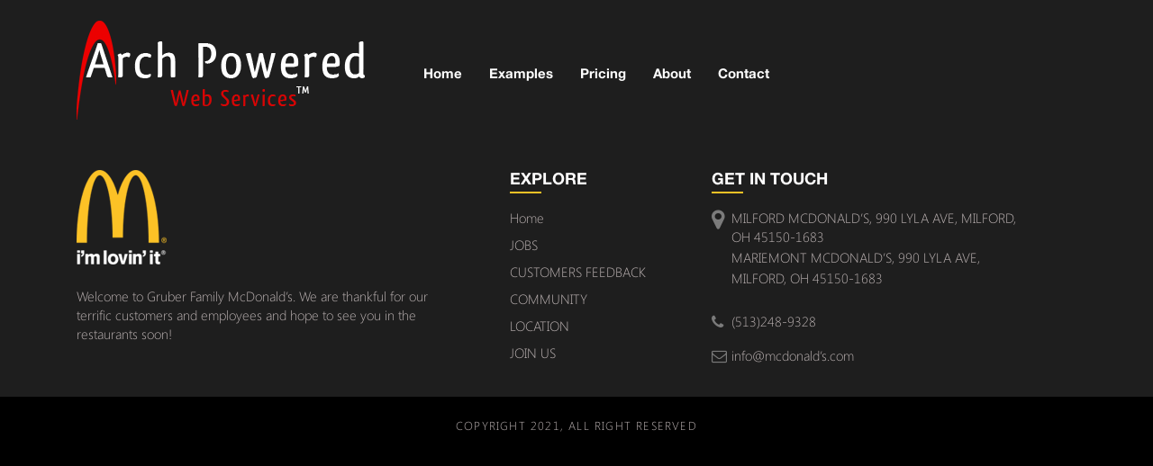

--- FILE ---
content_type: text/css; charset=UTF-8
request_url: https://www.archpowered.com/wp-content/themes/mcdonalds/style-child.css?ver=6.4.7
body_size: 1990
content:
.header-top-padding .navbar-default .navbar-nav>li>a:hover
{
	color:#fcc226;
	transition:0.2s ease-in-out;
	text-decoration:none;
}
.glyphicon-search:hover 
{
	color:#fcc226;
	transition:0.2s ease-in-out;
	text-decoration:none;
}
#footer 
{
	background-color:#1e1e1e;
	height:auto;
}
#footer .container
{
	padding-top:10px;
}
.footer-row
{
	margin-bottom:25px;
	margin-left:0px;
}
#footer p
{
	font-family:'SegoeUI-Light';
	font-size:15px;
	color:#bcb3b3;
}
#footer .nav  a
{
   font-family: 'SegoeUI-Light';
   color:#bcb3b3;
   font-size:15px;
   padding: 0 0 10px 0;
}
#footer .nav  li
{
   /*padding:0px 0px 5px 0px;*/
}
.current_page_item a
{
	color:#fcc226 !important;
}
.opened
{
	overflow:hidden;
}
.collapsing {
    -webkit-transition: none !important;
    transition: none !important;
}
#footer .nav  a:hover
{
   text-decoration:none;
   background-color:transparent;
}
#footer h3
{
	font-family:'HelveticaNeue-Bold';
	font-size:18px;
	color:#fffefe;
	margin-bottom:5px;
}
#footer ul
{
	-webkit-padding-start: 0px ;
	list-style:none;
}
#footer .navbar-nav>li
{
	float:none;
}
.footer-logo
{
	margin-top:20px;
}
.logo-text
{
	margin-top:25px;
}
.logo-text p
{
	width:89%;
}
.footer-social
{
	margin-top:25px;
}
.footer-social .fa
{
	background-color: #bcb3b3;
    padding: 7px 8px;
    border-radius: 50%;
	margin-left:8px;
	width:28px;
}
.fa-facebook
{
	margin-left: 0px !important;
    padding-left: 10px !important;
}
.h3border
{
	border: 1px solid #fcc226;
    width: 35px;
    margin-bottom: 17px;
}
.fa-map-marker 
{
	font-size: 25px;
    color: #7b7b7b;
}
.fa-phone ,.fa-envelope-o
{
	font-size: 17px;
    color: #7b7b7b;
	margin-top:2px;
}
.location-text p
{
	margin-bottom:2px;
}
.location-text
{
	margin-bottom:25px;
}
.phone-row
{
	margin-bottom:7px;
}
.phone-row p a,.mail-row p a
{
	color:#bcb3b3;
}
.footer-social a
{
	color:#1e1e1e;
}
#footer a:hover
{
	color:#fcc226;
	transition:0.2s ease-in-out;
	text-decoration:none;
}
.footer-social a:hover .fa
{
	background-color:#fcc226;
	color:#F9F8F8;
	transition:0.2s ease-in-out;
}
#subfooter
{
	background-color:#000;
    text-align:center;
	min-height:90px;
	font-size:15px !important;
}
#subfooter .container
{
	padding-top:23px;
}
#subfooter p
{
     font-size:13px;
	 font-family:'SegoeUI-Light';
	 color:#bcb3b3;
     margin-bottom:2px;
}
#subfooter p a
{
     font-size:15px;
	 font-family:'SegoeUI-Light';
	 color:#bcb3b3;
}
#subfooter p a:hover
{
	 color:#fcc226;
}
#header_container .col-md-4,.col-md-8,.col-sm-3,.col-sm-9
{
	padding:0px;
}
figure 
{
	-webkit-margin-start: 0px;
    -webkit-margin-end: 0px;
}
.subfooter-divider
{
	padding-left:15px;
	padding-right:15px;
}
.copyright
{
	    letter-spacing: 1.2px;
    
}
.navbar-toggle {
  border: none;
  background: transparent !important;
}
.navbar-toggle:hover {
  background: transparent !important;
}
.navbar-toggle .icon-bar {
  width: 22px;
  transition: all 0.2s;
}
.navbar-toggle .top-bar {
  transform: rotate(45deg);
  transform-origin: 10% 10%;
}
.navbar-toggle .middle-bar {
  opacity: 0;
}
.navbar-toggle .bottom-bar {
  transform: rotate(-45deg);
  transform-origin: 10% 90%;
}
.navbar-toggle.collapsed .top-bar {
  transform: rotate(0);
}
.navbar-toggle.collapsed .middle-bar {
  opacity: 1;
}
.navbar-toggle.collapsed .bottom-bar {
  transform: rotate(0);
}
@media(min-width:1366px)
{
}
@media(min-width:1200px) and (max-width:1366px)
{
	.logo-img img
	{
		margin-left:15px;
	}
	
}
@media(min-width:1200px)
{
	.footer-last-column
	{
		padding-left:4%;
	}
	.location-text p
	{
		width:80%;
	}
	.footer-last-column .col-md-11
	{
		padding:0px;
	}
}
@media (min-width:768px) and (max-width:991px)
{
	.nav>li>a {
    padding: 10px 10px;
}
.btn {
    padding-left: 10px !important;
}

}
@media(max-width:767px)
{
	#footer
	{
		text-align:center;
	}
	.h3border
	{
		margin-left:auto;
		margin-right:auto;
	}
	.location-text {
    margin-bottom: 10px;
    }
	header#masthead
	{
		background-color:#1e1e1e;
	}
	#masthead img
	{
		height: 53px;
    margin-top: 7px;
	}
	#myNavbar
	{
		position: fixed;
		left: 0;
		top: 0;
		width: 100%;
		height: 100%;
		z-index: 9999;
		background-color:black;
		margin:0px;
		transition:0.5s ease-in-out !important;
	}
	.navbar-default .navbar-toggle {
    border-color: #ddd;
    position: fixed;
    z-index: 999999;
    top: 10px;
    right: 10px;
    padding: 10px;
}
	.menu-top_menu-container
	{
		text-align:center;
		margin-top:35%;
	}
	.header-search-form-btn
	{
		margin-left:auto;
		margin-right:auto;
		display:block;
	}
	.footer-row {
    margin-bottom: 25px;
    margin-left: 0px;
    margin-right: 0px;
}
.loader-logo {

    top: 45% !important;
}
.york-address
{
	text-align:center !important
}
}
@media(max-width:400px)
{
	.navbar-default .navbar-toggle {
    border-color: transparent;
}
h2
{
	font-size:19px !important
}
.vc_btn3-container.apply-btn-1 button, .vc_btn3-container.apply-btn-1 a, .vc_btn3-container.apply-btn-2 button, .vc_btn3-container.apply-btn-2 a {
    width: 190px !important;
    text-align: center;
}
.vc_btn3-container.apply-btn-2 button, .vc_btn3-container.apply-btn-2 a {
    font-size: 17px !important;
}
.sbmit {
    text-transform: uppercase;
    font-size: 16px !important;
	    margin-left: auto;
    margin-right: auto;
    display: block;
}
.apply-btn-2 a
{
	padding:15px !important;
	font-size:16px !important
}
.apply-btn-3 a
{
	padding:15px !important;
	font-size:16px !important
}
}

#loader-wrapper {
    position: fixed;
    top: 0;
    left: 0;
    width: 100%;
    height: 100%;
    z-index: 99999;
}
#loader {
    display: block;
    position: relative;
	top: 32%;
    left: 0;
    right: 0;
    margin: 0 auto;
    width: 250px;
    height: 250px;
    border-radius: 50%;
    border: 3px solid transparent;
    border-top-color: #3498db;

    -webkit-animation: spin 2s linear infinite; /* Chrome, Opera 15+, Safari 5+ */
    animation: spin 2s linear infinite; /* Chrome, Firefox 16+, IE 10+, Opera */
    z-index: 1001;
}

    #loader:before {
        content: "";
        position: absolute;
        top: 5px;
        left: 5px;
        right: 5px;
        bottom: 5px;
        border-radius: 50%;
        border: 3px solid transparent;
        border-top-color: #e74c3c;

        -webkit-animation: spin 3s linear infinite; /* Chrome, Opera 15+, Safari 5+ */
        animation: spin 3s linear infinite; /* Chrome, Firefox 16+, IE 10+, Opera */
    }

    #loader:after {
        content: "";
        position: absolute;
        top: 15px;
        left: 15px;
        right: 15px;
        bottom: 15px;
        border-radius: 50%;
        border: 3px solid transparent;
        border-top-color: #f9c922;

        -webkit-animation: spin 1.5s linear infinite; /* Chrome, Opera 15+, Safari 5+ */
          animation: spin 1.5s linear infinite; /* Chrome, Firefox 16+, IE 10+, Opera */
    }

    @-webkit-keyframes spin {
        0%   { 
            -webkit-transform: rotate(0deg);  /* Chrome, Opera 15+, Safari 3.1+ */
            -ms-transform: rotate(0deg);  /* IE 9 */
            transform: rotate(0deg);  /* Firefox 16+, IE 10+, Opera */
        }
        100% {
            -webkit-transform: rotate(360deg);  /* Chrome, Opera 15+, Safari 3.1+ */
            -ms-transform: rotate(360deg);  /* IE 9 */
            transform: rotate(360deg);  /* Firefox 16+, IE 10+, Opera */
        }
    }
    @keyframes spin {
        0%   { 
            -webkit-transform: rotate(0deg);  /* Chrome, Opera 15+, Safari 3.1+ */
            -ms-transform: rotate(0deg);  /* IE 9 */
            transform: rotate(0deg);  /* Firefox 16+, IE 10+, Opera */
        }
        100% {
            -webkit-transform: rotate(360deg);  /* Chrome, Opera 15+, Safari 3.1+ */
            -ms-transform: rotate(360deg);  /* IE 9 */
            transform: rotate(360deg);  /* Firefox 16+, IE 10+, Opera */
        }
    }

    #loader-wrapper .loader-section {
        position: fixed;
        top: 0;
        width: 100%;
        height: 100%;
        background: #222;
        z-index: 1000;
    }

    
    .loaded #loader {
        opacity: 0;

        -webkit-transition: all 0.3s ease-out;  /* Android 2.1+, Chrome 1-25, iOS 3.2-6.1, Safari 3.2-6  */
                transition: all 0.3s ease-out;  /* Chrome 26, Firefox 16+, iOS 7+, IE 10+, Opera, Safari 6.1+  */

    }
    .loaded #loader-wrapper {
        visibility: hidden;

        -webkit-transform: translateY(-100%);  /* Chrome, Opera 15+, Safari 3.1+ */
            -ms-transform: translateY(-100%);  /* IE 9 */
                transform: translateY(-100%);  /* Firefox 16+, IE 10+, Opera */
    
        -webkit-transition: all 0.3s 1s ease-out;  /* Android 2.1+, Chrome 1-25, iOS 3.2-6.1, Safari 3.2-6  */
                transition: all 0.3s 1s ease-out;  /* Chrome 26, Firefox 16+, iOS 7+, IE 10+, Opera, Safari 6.1+  */
    }


.loader-logo
{
    position: absolute;
    z-index: 9999;
    top: 43%;
    left: 0;
    right: 0;
    margin: 0 auto;
}
.community-big-img img
{
	height:600px !important;
}
.community-small-img img
{
	height:600px !important;
}
.community-img .vc_column_container>.vc_column-inner
{
	padding-left:7px !important;
	padding-right:7px !important;
	padding-top:0px !important;
	margin-bottom:-20px !important;
}
.post-password-form input[type=password] {
    font-family: "SegoeUI-Light";
	display: block;
    width: 100%;
    padding: .5rem .75rem;
    background-image: none;
    -webkit-background-clip: padding-box;
    background-clip: padding-box;
    border: 1px solid rgba(0,0,0,.15);
    border-radius: .25rem;
    -webkit-transition: border-color ease-in-out .15s,-webkit-box-shadow ease-in-out .15s;
    transition: border-color ease-in-out .15s,-webkit-box-shadow ease-in-out .15s;
    -o-transition: border-color ease-in-out .15s,box-shadow ease-in-out .15s;
    transition: border-color ease-in-out .15s,box-shadow ease-in-out .15s;
    transition: border-color ease-in-out .15s,box-shadow ease-in-out .15s,-webkit-box-shadow ease-in-out .15s;
}



.post-password-form input[type=submit] {
        text-transform: uppercase;
    font-size: 16px;
    font-family: 'SegoeUI-Regular';
    background-color: #df0a15;
    color: #fff;
    padding: 8px 19px;
    border-radius: 5px;
    border: none;
}
.post-p p
{
	font-family: 'SegoeUI-Regular';
}
.navbar .container-fluid
{
	padding:0px;
}
.inquiry-text
{
	margin-top:20px;
	margin-bottom:20px;
}
.inquiry-text p
{
	font-family: 'SegoeUI-Regular';
	margin-top:10px;
	margin-bottom:10px;
}
.inquiry-text ul li
{
	font-family: 'SegoeUI-Regular';
    font-size:18px;
}


/********************** Saiba ********************/
.saiba-community-big-img img
{
	width:100% !important
}
/********************** York ********************/
.york-apply-form span.wpcf7-list-item {
    display: block;
    margin: 0px;
}

.york-apply-form sup {
    top: -.2em;
    margin-left: 2px;
    color: red;
}
.tbl
{
	font-family: "SegoeUI-Regular";
}
.tbl-input
{
	width:100%  !important;
	text-align:center;
	
}
tr.from-tr td {
    padding-left: 5px;
    padding-right: 5px;
}
tr.to-tr td {
    padding-left: 5px;
    padding-right: 5px;
}
.parent-tr
{
	text-align:center;
}
@media(min-width:768px)
{
	.york-apply-form
	{
		margin-left:10%;
	}
	.apply-section .apply-img-border img
	{
	
	  height:310px
	}
	.york-apply-form input[type=text], input[type=tel], input[type=email], nput[type=number]
	{
		width:70%;
	}
	.york-apply-form #phone
	{
		width:70%;
	}
	#location
	{
		width:70%;
	}
}

--- FILE ---
content_type: text/css; charset=UTF-8
request_url: https://www.archpowered.com/wp-content/themes/mcdonalds/style-parent.css?ver=6.4.7
body_size: 714
content:
@font-face {
  font-family: "Oswald-Light";
  src: url("assets/fonts/oswaldlight.eot"); /* IE9 Compat Modes */
  src: url("assets/fonts/oswaldlight.eot?#iefix") format("embedded-opentype"), /* IE6-IE8 */
    url("assets/fonts/oswaldlight.otf") format("opentype"), /* Open Type Font */
    url("assets/fonts/oswaldlight.svg") format("svg"), /* Legacy iOS */
    url("assets/fonts/oswaldlight.ttf") format("truetype"), /* Safari, Android, iOS */
    url("assets/fonts/oswaldlight.woff") format("woff"), /* Modern Browsers */
    url("assets/fonts/oswaldlight.woff2") format("woff2"); /* Modern Browsers */
  font-weight: normal;
  font-style: normal;
}
@font-face {
 font-family: "OratorStd";
 src: url("assets/fonts/OratorStdMedium.eot"); /* IE9 Compat Modes */
 src: url("assets/fonts/OratorStdMedium.eot?#iefix") format("embedded-opentype"), /* IE6-IE8 */
   url("assets/fonts/OratorStdMedium.otf") format("opentype"), /* Open Type Font */
   url("assets/fonts/OratorStdMedium.svg") format("svg"), /* Legacy iOS */
   url("assets/fonts/OratorStdMedium.ttf") format("truetype"), /* Safari, Android, iOS */
   url("assets/fonts/OratorStdMedium.woff") format("woff"), /* Modern Browsers */
   url("assets/fonts/OratorStdMedium.woff2") format("woff2"); /* Modern Browsers */
 font-weight: normal;
 font-style: normal;
}
@font-face {
  font-family: "QlassikMedium";
  src: url("assets/fonts/QlassikTB.eot"); /* IE9 Compat Modes */
  src: url("assets/fonts/QlassikTB.eot?#iefix") format("embedded-opentype"), /* IE6-IE8 */
    url("assets/fonts/QlassikTB.otf") format("opentype"), /* Open Type Font */
    url("assets/fonts/QlassikTB.svg") format("svg"), /* Legacy iOS */
    url("assets/fonts/QlassikTB.ttf") format("truetype"), /* Safari, Android, iOS */
    url("assets/fonts/QlassikTB.woff") format("woff"), /* Modern Browsers */
    url("assets/fonts/QlassikTB.woff2") format("woff2"); /* Modern Browsers */
  font-weight: normal;
  font-style: normal;
}
@font-face {
  font-family: "MyriadPro-Regular";
  src: url("assets/fonts/MyriadProRegular.eot"); /* IE9 Compat Modes */
  src: url("assets/fonts/MyriadProRegular.eot?#iefix") format("embedded-opentype"), /* IE6-IE8 */
    url("assets/fonts/MyriadProRegular.otf") format("opentype"), /* Open Type Font */
    url("assets/fonts/MyriadProRegular.svg") format("svg"), /* Legacy iOS */
    url("assets/fonts/MyriadProRegular.ttf") format("truetype"), /* Safari, Android, iOS */
    url("assets/fonts/MyriadProRegular.woff") format("woff"), /* Modern Browsers */
    url("assets/fonts/MyriadProRegular.woff2") format("woff2"); /* Modern Browsers */
  font-weight: normal;
  font-style: normal;
}
#parent-page p
{
	 font-family: 'Oswald-Light';
}
#parent-page h1
{
	font-family: 'Oswald-Light';
	font-size:48px;
}
#parent-page h2
{
	
}
#parent-page h3
{
	
}
#parent-page h4
{
	
}#parent-page h5
{
	
}
#header_container-parent
{
	
}
.header-top-padding-parent
{
	padding-top: 0.5%;
}
.header-top-padding-parent .navbar-default {
    background-color: transparent;
    border-color: transparent;
}
.header-top-padding-parent .navbar-default .navbar-nav>li>a
{
	font-family: 'OratorStd';
	font-size:19px;
	text-transform:uppercase;
	color: #f3f3f3 !important;
}
.logo-img-parent
{
	
}
.logo-img-parent img
{
	display:inline-block;
	position: relative;
    top: 6px;	
}
#myNavbar-parent .current_page_item .upper-active
{
	opacity:1;
	transition: 0.3s ease-in-out;
}
.header-top-padding-parent .navbar-default .navbar-nav li:hover .upper-active
{
	opacity:1;
	transition: 0.3s ease-in-out;
}
.upper-active
{
	position: relative;
    transition: 0.3s ease-in-out;
    opacity:0;
}
.lower-active
{
	position: absolute;
    border-bottom: 2px solid red;
    width: 30px;
    left: 50%;
	transform: translate(-50%, -50%);
}
.a-right
{
	position: absolute;
    left: -3%;
    width: 2%;
    top: 35%;
}
.a-left
{
	position: absolute;
    right: -3%;
    width: 2%;
    top: 35%;
}
.fixed
{
	    position: fixed !important;
    top: 0px;
    z-index: 999999;
    background-color: rgba(0,0,0,0.769) !important;
    webkit-transition: all 0.5s ease;
    -moz-transition: all 0.5s ease;
    -o-transition: all 0.5s ease;
    transition: all 0.5s ease;
}
#wpcf7-f136-o3 div.wpcf7-validation-errors,#wpcf7-f136-o3 div.wpcf7-mail-sent-ok
{
	border: 1px solid red !important;
    text-align: center;
}
.menu-top-padding-parent
{
	
}
.header-menu-parent
{
	
}
#myNavbar-parent
{
	
}
.navbar-default #myNavbar-parent.navbar-collapse, .navbar-default #myNavbar-parent.navbar-form
{
	border-color: transparent;
}

.header-menu-parent .navbar {
    padding-top: 4%;
}
#myNavbar-parent .current_page_item a {
    color: #f3f3f3 !important;
}
@media (min-width: 768px)
{
.home header.parent-masthead , header.parent-masthead {
    position: absolute;
    z-index: 1;
    width: 100%;
    background-color: rgba(0,0,0,0.769) !important;
    padding-bottom: 0% !important;
	    webkit-transition: all 0.5s ease;
    -moz-transition: all 0.5s ease;
    -o-transition: all 0.5s ease;
    transition: all 0.5s ease;
}
.header-top-padding-parent .navbar-default .navbar-nav>li>a
{
	font-size: 1.3vw;
}
.header-top-padding-parent .navbar-default .navbar-nav>li
{
	padding-left: 1vw;
}
}
@media (max-width: 768px)
{
.home header.parent-masthead {
    position: absolute !important;
    z-index: 1;
    width: 100%;
    background-color: rgba(0,0,0,0.769) !important;
    padding-bottom: 0% !important;
}
#myNavbar-parent {
    position: fixed;
    left: 0;
    top: 0;
    width: 100%;
    height: 100%;
    z-index: 9999;
    background-color: black;
    margin: 0px;
    transition: 0.5s ease-in-out !important;
}
}
/*
@media (min-width: 1480px)
{
.header-top-padding-parent .navbar-default .navbar-nav>li
{
	
	padding-left: 1.15vw;
    padding-right: 1.15vw;
}
}
@media (min-width: 1366px) and (max-width:1479px)
{
.header-top-padding-parent .navbar-default .navbar-nav>li
{
	
	padding-left: 0.8vw;
    padding-right: 0.8vw;
}
}
@media (max-width: 1367px) and (min-width:768px)
{
.header-top-padding-parent .navbar-default .navbar-nav>li
{
	
	padding-left: 1.15vw;
	padding-right:1.15vw
}
.header-top-padding-parent .navbar-default .navbar-nav>li>a
{
	font-size: 1.3vw;
}
}
*/


--- FILE ---
content_type: text/css; charset=UTF-8
request_url: https://www.archpowered.com/wp-content/themes/mcdonalds/style-parent-one.css?ver=6.4.7
body_size: 790
content:
#parent-page .container-fluid
{
	margin-left:50px;
	margin-right:50px;
}
#parent-footer .container-fluid
{
	margin-left:50px;
	margin-right:50px;
}
#parent-footer a
{
	color:white
}
#parent-footer
{
	min-height:80px;
	background-color:#181818;
	color:#ffffff;
}
#parent-footer p
{
    font-family: 'MyriadPro-Regular';
	margin-top: 30px;
	font-size:19px
}
#parent-footer .fa-envelope 
{
	color:#ff0000;
	margin-right:20px
}
 #parent-footer .fa-phone
{
	color:#ff0000;
	margin-right:20px
}
#parent-footer .footer-arch
{
	color:#ff0000;
}
#parent-contact-form
{
background: -moz-linear-gradient(top, rgba(255,255,255, 0.8) 0%, rgba(255,255,255, 0.7) 100%), url(bg.png) no-repeat 0 0, url('assets/images/cantact-bg.png') no-repeat 0 0;

background: -moz-linear-gradient(top, rgba(255,255,255, 0.8) 0%, rgba(255,255,255, 0.7) 100%), url('assets/images/cantact-bg.png') no-repeat 0 0;

background: -webkit-gradient(linear, left top, left bottom, color-stop(0%,rgba(255,255,255, 0.8)), color-stop(100%,rgba(255,255,255, 0.7))), url('assets/images/cantact-bg.png') no-repeat 0 0;

background: -webkit-linear-gradient(top, rgba(255,255,255, 0.8) 0%,rgba(255,255,255, 0.7) 100%), url('assets/images/cantact-bg.png') no-repeat 0 0;

background: -o-linear-gradient(top, rgba(255,255,255, 0.8) 0%,rgba(255,255,255, 0.7) 100%), url('assets/images/cantact-bg.png') no-repeat 0 0;

background: -ms-linear-gradient(top, rgba(255,255,255, 0.8) 0%,rgba(255,255,255, 0.7) 100%), url('assets/images/cantact-bg.png') no-repeat 0 0;

background: linear-gradient(to bottom, rgba(255,255,255, 0.8) 0%,rgba(255,255,255, 0.7) 100%), url('assets/images/cantact-bg.png') no-repeat 0 0;
background-size:100% 100%;
}
#parent-contact-form p
{
	font-size:24px
}
#parent-contact-form input[type=text]
{
	padding:1rem 0.75rem
}
#parent-contact-form input[type=email]
{
	padding:1rem 0.75rem
}
#parent-contact-form .wpb_button, .wpb_content_element, ul.wpb_thumbnails-fluid>li {
    margin-bottom: 18px;
}
.parent-comment-row
{
	margin-top:15px
}
.parent-form-submit
{
	    float: right;
    background-color: transparent;
    font-family: 'MyriadPro-Regular';
    margin-top: 15px;
    font-size: 19px;
    border: 1px solid #ff0000;
    padding:8px 44px 5px 44px;
	text-transform:uppercase;
	margin-bottom:15px;
	color:#ff0000;
	
}
.parent-form-comment
{
	height:100px
}
.parent-email-2
{

	padding-right:0px
}
.parent-email-2 p
{
	float:right;
}
.parent-form-name
{
	width:85% !important;
}
#saperater .wpb_button, .wpb_content_element, ul.wpb_thumbnails-fluid>li {
    margin-bottom: 20px !important;
    margin-top: 30px;
}


#parent-about
{
	background: -moz-linear-gradient(top, rgba(0,0,0, 0.9) 0%, rgba(0,0,0, 0.9) 100%), url(bg.png) no-repeat 0 0, url('assets/images/about-bg.jpg') no-repeat 0 0;

background: -moz-linear-gradient(top, rgba(0,0,0, 0.9) 0%, rgba(255,255,255, 0.9) 100%), url('assets/images/about-bg.jpg') no-repeat 0 0;

background: -webkit-gradient(linear, left top, left bottom, color-stop(0%,rgba(0,0,0, 0.9)), color-stop(100%,rgba(255,255,255, 0.9))), url('assets/images/cantact-bg.jpg') no-repeat 0 0;

background: -webkit-linear-gradient(top, rgba(255,255,255, 0.9) 0%,rgba(0,0,0, 0.9) 100%), url('assets/images/about-bg.jpg') no-repeat 0 0;

background: -o-linear-gradient(top, rgba(0,0,0, 0.9) 0%,rgba(0,0,0, 0.9) 100%), url('assets/images/about-bg.jpg') no-repeat 0 0;

background: -ms-linear-gradient(top, rgba(0,0,0, 0.9) 0%,rgba(0,0,0, 0.9) 100%), url('assets/images/about-bg.jpg') no-repeat 0 0;

background: linear-gradient(to bottom, rgba(0,0,0, 0.9) 0%,rgba(0,0,0, 0.9) 100%), url('assets/images/about-bg.jpg') no-repeat 0 0;
background-size:cover; 
color:white;
background-attachment:fixed;


}
.parent-about-text p
{
    font-size:30px;
	padding-bottom:100px;
	padding-top:20px;
	margin: 0 30px;

}
#parent-about h1
{
	padding-top:30px
}
#parent-pricing 
{
	padding-top:0px;
	padding-bottom:0px 
}
#parent-pricing  .parent-pricing-main-img
{
	padding-right:30px
}
#parent-pricing .vc_column-inner 
{
	padding:0px
}
#parent-pricing h1
{
	margin-top:10px;
	margin-bottom:20px !important
}
#parent-pricing .wpb_text_column
{
	margin:0px
}
#parent-pricing .wpb_content_element
{
	margin:0px !important
}
.parent-pricing-descriptin p
{
	font-size:24px;
    margin-bottom: 30px;
}
.parent-pricing-saperater img
{
	margin-left:20px;
	margin-bottom:30px !important
}
.parent-price-quote p
{
	font-size:30px;
	padding: 3px 0px 6px 0px;
}
.parent-price-quote .wpb_wrapper
{
	text-align: center;
    margin-top: 90px;
    background-color: #d80404;
    color: white;
    margin-left: 100px;
    margin-right: 100px
}

#parent-slider
{
	background: -moz-linear-gradient(top, rgba(0,0,0, 0.8) 0%, rgba(0,0,0, 0.9) 100%), url(bg.png) no-repeat 0 0, url('assets/images/slider-bg.png') no-repeat 0 0;

background: -moz-linear-gradient(top, rgba(0,0,0, 0.8) 0%, rgba(255,255,255, 0.9) 100%), url('assets/images/slider-bg.png') no-repeat 0 0;

background: -webkit-gradient(linear, left top, left bottom, color-stop(0%,rgba(0,0,0, 0.8)), color-stop(100%,rgba(255,255,255, 0.8))), url('assets/images/slider-bg.png') no-repeat 0 0;

background: -webkit-linear-gradient(top, rgba(255,255,255, 0.8) 0%,rgba(0,0,0, 0.8) 100%), url('assets/images/slider-bg.png') no-repeat 0 0;

background: -o-linear-gradient(top, rgba(0,0,0, 0.8) 0%,rgba(0,0,0, 0.8) 100%), url('assets/images/slider-bg.png') no-repeat 0 0;

background: -ms-linear-gradient(top, rgba(0,0,0, 0.8) 0%,rgba(0,0,0, 0.8) 100%), url('assets/images/slider-bg.png') no-repeat 0 0;

background: linear-gradient(to bottom, rgba(0,0,0, 0.8) 0%,rgba(0,0,0, 0.8) 100%), url('assets/images/slider-bg.png') no-repeat 0 0;
background-size:cover; 
}

.parent-example-img
{
	margin-bottom: 12px !important;
    margin-top: 15px;
}

.modal-title
{
	font-family: 'Oswald-Light';
	text-align:center;
}
.modal-body
{
	font-family: 'Oswald-Light';
}
#parent-page p:hover
{
	cursor:pointer;
}
.site-info-slick img
{
	cursor:pointer
}
@media(min-width:768px)
{
	#parent-footer .col-sm-3
	{
		text-align:right;
	}
	#parent-footer .col-sm-2
	{
		text-align:right;
	}
}

@media(max-width:767px)
{
	.parent-email-2 p {
    float: none;
   }
   .parent-form-name {
    width: 100% !important;
}
#parent-pricing
{
	text-align:center;
}
#parent-pricing h1
{
	text-align:center !important
}
.parent-pricing-saperater
{
	text-align:center !important;
}
#parent-pricing .parent-pricing-main-img {
    padding-right: 0px;
}
#parent-footer
{
	text-align:center;
}
#parent-footer p {
    margin-top: 10px;
}
.parent-price-quote .wpb_wrapper
{
	margin-bottom:20px !important
}
#parent-page .container-fluid {
    margin-left: 0px;
    margin-right: 0px;
}
.parent-about-text p {

    margin: 0px;
	font-size: 26px;
}
.parent-price-quote .wpb_wrapper {
    
    margin-left: 10px;
    margin-right: 10px;
}
#parent-footer p {
    font-size: 16px;
}
}


.parent-form-submit:hover
{  
    background-color:#ff0000;
	transition:0.7s ease;
}
.parent-form-submit:hover
{
	color:white;
}
.parent-price-quote .wpb_wrapper:hover
{
	  background-color:#ec0000;
	transition:0.7s ease;
}
.parent-overlay
{
	position: absolute;
    top: 0;
    bottom: 0;
    right: 0;
    left: 0;
    background-color: rgba(0,0,0,0.3);
    margin-right: 14px;
    margin-left: 14px;
}
.slick-initialized .slick-slide:hover .parent-overlay
{
	display:none;
	transition:0.7s ease;
}


--- FILE ---
content_type: text/css; charset=UTF-8
request_url: https://www.archpowered.com/wp-content/themes/mcdonalds/style.css?ver=6.4.7
body_size: 2653
content:
/*

Theme Name: mcdonalds

Theme URI: https://wordpress.org/themes/twentyseventeen/

Author: the WordPress team

Author URI: https://wordpress.org/

Description: Twenty Seventeen brings your site to life with header video and immersive featured images. With a focus on business sites, it features multiple sections on the front page as well as widgets, navigation and social menus, a logo, and more. Personalize its asymmetrical grid with a custom color scheme and showcase your multimedia content with post formats. Our default theme for 2017 works great in many languages, for any abilities, and on any device.

Version: 1.1

License: GNU General Public License v2 or later

License URI: http://www.gnu.org/licenses/gpl-2.0.html

Text Domain: twentyseventeen

Tags: one-column, two-columns, right-sidebar, flexible-header, accessibility-ready, custom-colors, custom-header, custom-menu, custom-logo, editor-style, featured-images, footer-widgets, post-formats, rtl-language-support, sticky-post, theme-options, threaded-comments, translation-ready



This theme, like WordPress, is licensed under the GPL.

Use it to make something cool, have fun, and share what you've learned with others.

*/



/*--------------------------------------------------------------

>>> TABLE OF CONTENTS:

----------------------------------------------------------------

1.0 Normalize

2.0 Accessibility

3.0 Alignments

4.0 Clearings

5.0 Typography

6.0 Forms

7.0 Formatting

8.0 Lists

9.0 Tables

10.0 Links

11.0 Featured Image Hover

12.0 Navigation

13.0 Layout

   13.1 Header

   13.2 Front Page

   13.3 Regular Content

   13.4 Posts

   13.5 Pages

   13.6 Footer

14.0 Comments

15.0 Widgets

16.0 Media

   16.1 Galleries

17.0 Customizer

18.0 SVGs Fallbacks

19.0 Media Queries

20.0 Print

--------------------------------------------------------------*/



/*--------------------------------------------------------------

1.0 Normalize

Styles based on Normalize v5.0.0 @link https://github.com/necolas/normalize.css

--------------------------------------------------------------*/
@font-face {
  font-family: "amitaregular";
  src: url("assets/fonts/Amita-Regular.eot"); /* IE9 Compat Modes */
  src: url("assets/fonts/Amita-Regular.eot?#iefix") format("embedded-opentype"), /* IE6-IE8 */
    url("assets/fonts/Amita-Regular.otf") format("opentype"), /* Open Type Font */
    url("assets/fonts/Amita-Regular.svg") format("svg"), /* Legacy iOS */
    url("assets/fonts/Amita-Regular.ttf") format("truetype"), /* Safari, Android, iOS */
    url("assets/fonts/Amita-Regular.woff") format("woff"), /* Modern Browsers */
    url("assets/fonts/Amita-Regular.woff2") format("woff2"); /* Modern Browsers */
  font-weight: normal;
  font-style: normal;
}
@font-face {
  font-family: "HelveticaNeue-Bold";
  src: url("assets/fonts/helvetica-neue-bold.eot"); /* IE9 Compat Modes */
  src: url("assets/fonts/helvetica-neue-bold.eot?#iefix") format("embedded-opentype"), /* IE6-IE8 */
    url("assets/fonts/helvetica-neue-bold.otf") format("opentype"), /* Open Type Font */
    url("assets/fonts/helvetica-neue-bold.svg") format("svg"), /* Legacy iOS */
    url("assets/fonts/helvetica-neue-bold.ttf") format("truetype"), /* Safari, Android, iOS */
    url("assets/fonts/helvetica-neue-bold.woff") format("woff"), /* Modern Browsers */
    url("assets/fonts/helvetica-neue-bold.woff2") format("woff2"); /* Modern Browsers */
  font-weight: normal;
  font-style: normal;
}
/* font converted using font-converter.net. thank you! */
@font-face {
  font-family: "HelveticaNeueRegular";
  src: url("assets/fonts/HelveticaNeue.eot"); /* IE9 Compat Modes */
  src: url("assets/fonts/HelveticaNeue.eot?#iefix") format("embedded-opentype"), /* IE6-IE8 */
    url("assets/fonts/HelveticaNeue.otf") format("opentype"), /* Open Type Font */
    url("assets/fonts/HelveticaNeue.svg") format("svg"), /* Legacy iOS */
    url("assets/fonts/HelveticaNeue.ttf") format("truetype"), /* Safari, Android, iOS */
    url("assets/fonts/HelveticaNeue.woff") format("woff"), /* Modern Browsers */
    url("assets/fonts/HelveticaNeue.woff2") format("woff2"); /* Modern Browsers */
  font-weight: normal;
  font-style: normal;
}
@font-face {
  font-family: "SegoeUI-Light";
  src: url("assets/fonts/segoe-ui-light.eot"); /* IE9 Compat Modes */
  src: url("assets/fonts/segoe-ui-light.eot?#iefix") format("embedded-opentype"), /* IE6-IE8 */
    url("assets/fonts/segoe-ui-light.otf") format("opentype"), /* Open Type Font */
    url("assets/fonts/segoe-ui-light.svg") format("svg"), /* Legacy iOS */
    url("assets/fonts/segoe-ui-light.ttf") format("truetype"), /* Safari, Android, iOS */
    url("assets/fonts/segoe-ui-light.woff") format("woff"), /* Modern Browsers */
    url("assets/fonts/segoe-ui-light.woff2") format("woff2"); /* Modern Browsers */
  font-weight: normal;
  font-style: normal;
}
@font-face {
  font-family: "SegoeUI-Regular";
  src: url("assets/fonts/segoe-ui-58d1080a2e37f.eot"); /* IE9 Compat Modes */
  src: url("assets/fonts/segoe-ui-58d1080a2e37f.eot?#iefix") format("embedded-opentype"), /* IE6-IE8 */
    url("assets/fonts/segoe-ui-58d1080a2e37f.otf") format("opentype"), /* Open Type Font */
    url("assets/fonts/segoe-ui-58d1080a2e37f.svg") format("svg"), /* Legacy iOS */
    url("assets/fonts/segoe-ui-58d1080a2e37f.ttf") format("truetype"), /* Safari, Android, iOS */
    url("assets/fonts/segoe-ui-58d1080a2e37f.woff") format("woff"), /* Modern Browsers */
    url("assets/fonts/segoe-ui-58d1080a2e37f.woff2") format("woff2"); /* Modern Browsers */
  font-weight: normal;
  font-style: normal;
}
#main .vc_row
{
	margin-left: 0;
    margin-right: 0;	
}
#main .vc_section
{
	padding-left: 0;
    padding-right: 0;
    margin-left: 0;
    margin-right: 0;
}
/*#main .vc_column-inner 
{
	padding-left:0;
	padding-right:0;
}*/
h2
{
	font-family:'HelveticaNeue-Bold';
	font-size: 35px;
	/*font-size: 2.2vw;*/
	text-transform:uppercase;
}
h3
{
	font-family: 'HelveticaNeue-Bold';
}
p
{
	font-size:18px;	
}
a , a:hover , a:focus
{
	text-decoration:none;
}
a:focus
{
	background-color:transparent !important;
}
a
{
	color:#1e1e1e;
}
a:hover
{
	color:#fcc226;
}
.header-top-padding .navbar-default .navbar-nav>li>a
{
	font-family:'HelveticaNeue-Bold';
	color:#fff;
	font-size:15px;
	/*font-size:0.9vw;*/
}
.header-top-padding .navbar-default
{
	background-color: transparent;
    border-color: transparent;
}
.header-top-padding .header-search-form-btn, .header-top-padding .header-search-form-close-btn
{
	background-color:transparent;
	color:#fff;
}
.header-top-padding .navbar-default .navbar-collapse,.header-top-padding  .navbar-default .navbar-form
{
	border-color: transparent;
}
.header-search-form , .header-search-form-close-btn
{
	display:none;
	transition:0.3s ease-in-out;
}
.header-top-padding .logo-img img
{
	display:inline-block;
}
.header-top-padding .navbar-form
{
	margin-left:0;
	margin-right:0;
	border:none;
	-webkit-box-shadow:none;
	box-shadow:none;
}
.opp-mac-img img
{
	border: 3px solid #fff;
    box-shadow: 0px 0px 5px 2px #888888;
}
.opp-section .opp-border-btm
{
	width:35%;
	margin-bottom:20px;
}
.opp-section .opp-margin-btm
{
	margin-bottom:20px;
}
.apply-img-border .wpb_wrapper
{
  overflow: hidden;
  border-radius:5px;
  transition: all 0.3s;
  width:98%;
}
.apply-img-border .vc_single_image-wrapper
{
	width:100%
}
.apply-section .apply-img-border img
{
	border-radius: 5px;
  -moz-transition: all 0.3s;
  -webkit-transition: all 0.3s;
  transition: all 0.3s;
}
.apply-img-border:hover img
{
  -moz-transform: scale(1.1) !important;
  -webkit-transform: scale(1.1) !important;
  transform: scale(1.1) !important;
  border-radius: 5px;
}
.apply-section .apply-content-txt
{
	margin-bottom:15px;
}
.vc_btn3-container.apply-btn-1 button .fa-hand-o-up , 
.vc_btn3-container.apply-btn-1 a .fa-hand-o-up{
    transform: translate(0, -50%) rotate(45deg);
}
.vc_btn3-container.apply-btn-1 button , 
.vc_btn3-container.apply-btn-1 a
{
    text-transform: uppercase;
    font-size: 14px;
    font-family: 'SegoeUI-Regular';
    background-color: #df0a15;
	color:#fff;
}
.vc_btn3-container.apply-btn-2 button , 
.vc_btn3-container.apply-btn-2 a
{
	text-transform: uppercase;
    font-size: 20px;
    font-family: 'SegoeUI-Regular';
    background-color: #df0a15;
	color:#fff;
}
.vc_btn3-container.apply-btn-3 button , 
.vc_btn3-container.apply-btn-3 a
{
	text-transform: uppercase;
    font-size: 20px;
    font-family: 'SegoeUI-Regular';
    background-color: transparent;
	color:#000;
}
.vc_btn3-container.apply-btn-1 button:hover , 
.vc_btn3-container.apply-btn-1 a:hover,
.vc_btn3-container.apply-btn-2 button:hover , 
.vc_btn3-container.apply-btn-2 a:hover,
.vc_btn3-container.apply-btn-3 button:hover , 
.vc_btn3-container.apply-btn-3 a:hover
{
	background-color: #feb900;
	color:#fff;
}
.vc_btn3-container.apply-btn-3 button:hover , 
.vc_btn3-container.apply-btn-3 a:hover
{
	cursor: default;
}
.vc_btn3-container.apply-btn-1 button:focus , 
.vc_btn3-container.apply-btn-1 a:focus,
.vc_btn3-container.apply-btn-2 button:focus , 
.vc_btn3-container.apply-btn-2 a:focus,
.vc_btn3-container.apply-btn-3 button:focus , 
.vc_btn3-container.apply-btn-3 a:focus
{
	background-color: #feb900 !important;
	color:#fff;
}
.vc_btn3-container.apply-btn-1,
.vc_btn3-container.apply-btn-2,
.vc_btn3-container.apply-btn-3
{
	text-align:center;
}
.vc_btn3-container.apply-btn-1 button , 
.vc_btn3-container.apply-btn-1 a
{
	padding: 9px 26px;
	border-radius:10px;
}
.vc_btn3-container.apply-btn-2 button , 
.vc_btn3-container.apply-btn-2 a,
.vc_btn3-container.apply-btn-3 button , 
.vc_btn3-container.apply-btn-3 a
{
	padding: 15px 50px;
	border-radius:10px;
}
.vc_btn3-container.apply-btn-1 button i.vc_btn3-icon , 
.vc_btn3-container.apply-btn-1 a i.vc_btn3-icon,
.vc_btn3-container.apply-btn-2 button i.vc_btn3-icon , 
.vc_btn3-container.apply-btn-2 a i.vc_btn3-icon,
.vc_btn3-container.apply-btn-3 button i.vc_btn3-icon , 
.vc_btn3-container.apply-btn-3 a i.vc_btn3-icon
{
	font-size:22px;
	line-height: 10px;
}
#main .feedback-section .vc_row.feedback-btn-row, #main .milford-franchise-section .get-directions-row
{
	margin-left:auto;
	margin-right:auto;
	display:table;
}
.page-template-template-homepage .jobs-external-link iframe
{
	border:none;
}
.page-template-template-homepage .jobs-external-link .external-link-text
{
	margin-bottom:0;
	height:900px;
}
 input[type=text], 
 input[type=tel],
  input[type=email], 
 input[type=date], 
 select, 
 textarea
{
	font-family: "SegoeUI-Light";
	display: block;
    width: 100%;
    padding: .5rem .75rem;
    background-image: none;
    -webkit-background-clip: padding-box;
    background-clip: padding-box;
    border: 1px solid rgba(0,0,0,.15);
    border-radius: .25rem;
    -webkit-transition: border-color ease-in-out .15s,-webkit-box-shadow ease-in-out .15s;
    transition: border-color ease-in-out .15s,-webkit-box-shadow ease-in-out .15s;
    -o-transition: border-color ease-in-out .15s,box-shadow ease-in-out .15s;
    transition: border-color ease-in-out .15s,box-shadow ease-in-out .15s;
    transition: border-color ease-in-out .15s,box-shadow ease-in-out .15s,-webkit-box-shadow ease-in-out .15s;
} 
#form-row
{
	display:none;
	background-color:#f8f8f8 
}
#option_of_no
{
	display:none;
	background-color:#f8f8f8 
}
#nobtn-form-row
{
	display:none;
	background-color:#f8f8f8
}
.nobtn-form-visible
{
	display:block !important;
	transition:0.3s ease-out;
}
.no-options-visible
{
	display:block !important;
	transition:0.3s ease-out;
}
.form-visible
{
	display:block !important;
	transition:0.3s ease-out;
}
.wpcf7-validation-errors
{
	color:#f00;
	font-family: "SegoeUI-Regular";
	text-align:center
}
div.wpcf7-mail-sent-ok\
{
	color:green;
	font-family: "SegoeUI-Regular";
	text-align:center;
}
/*#wpcf7-f65-p37-o1 .sbmit
{
	text-transform: uppercase;
    font-size: 20px;
    font-family: 'SegoeUI-Regular';
    background-color: #df0a15;
    color: #fff;
    padding: 15px 50px;
    border-radius: 10px;
    border: none;
}
#wpcf7-f24-p23-o1  .sbmit , #wpcf7-f24-p23-o2  .sbmit
{
	text-transform: uppercase;
    font-size: 20px;
    font-family: 'SegoeUI-Regular';
    background-color: #df0a15;
    color: #fff;
    padding: 15px 50px;
    border-radius: 10px;
    border: none;
}

#wpcf7-f25-p33-o1  .sbmit
{
	text-transform: uppercase;
    font-size: 17px;
    font-family: 'SegoeUI-Regular';
    background-color: #df0a15;
    color: #fff;
    padding: 13px 30px;
    border-radius: 10px;
    border: none;
}
#wpcf7-f65-p15-o2 .sbmit
{
	text-transform: uppercase;
    font-size: 20px;
    font-family: 'SegoeUI-Regular';
    background-color: #df0a15;
    color: #fff;
    padding: 15px 50px;
    border-radius: 10px;
    border: none;
}*/
:focus
{
	outline:none !important;
}
.sbmit
{
	text-transform: uppercase;
    font-size: 20px;
    font-family: 'SegoeUI-Regular';
    background-color: #df0a15;
    color: #fff;
    padding: 15px 50px;
    border-radius: 10px;
    border: none;
}
.sbmit:hover {
    background-color: #feb900;
    color: #fff;
}
span.wpcf7-not-valid-tip
{
	  font-family: "SegoeUI-Light";
}
.wpcf7-form p
{
	font-family: "SegoeUI-Regular";
}
div.wpcf7-validation-errors,div.wpcf7-mail-sent-ok
{
	border:0px !important;
}
@media (min-width: 768px)
{	
.inquiry-text
{
	margin-left:45px;
}
.apply-img-border img
{
	width:100%;
}
.header-search-form
	{
		float:right;
	}
header#masthead
{
	position: relative;
    background-color: #1e1e1e;
    padding-bottom: 2%;
}
.home header#masthead
{
	    position: absolute !important;
    z-index: 1;
    width: 100%;
	background-color: transparent !important;
    padding-bottom: 0%  !important;
}

.page-template-template-homepage .header-top-padding .menu-top-padding
{
	height:100px;
}

.btn:before {
    content: '|';
    margin-right: 40px;
}
.btn {
    padding-left: 3%;
}
	.header-top-padding .navbar-nav>li
	{
		padding-left: 10px;
	}
	.header-top-padding {
    padding-top: 2%;
}
.header-search-form-btn , .header-search-form-close-btn {
    padding-top: 2%;
}
.header-menu .navbar
{
	padding-top: 5%;
}
}

@media (max-width: 1200px)
{
	
.opp-section .wpb_single_image.opp-mac-img
{
	text-align:center;
}
.vc_btn3-container.apply-btn-1.vc_btn3-inline,
.vc_btn3-container.apply-btn-2.vc_btn3-inline,
.vc_btn3-container.apply-btn-3.vc_btn3-inline
{
	display:block;
	text-align:center;
}
.vc_btn3-container.apply-btn-1 button , 
.vc_btn3-container.apply-btn-1 a,
.vc_btn3-container.apply-btn-2 button , 
.vc_btn3-container.apply-btn-2 a
{
	width: 215px;
    text-align: center;
}
.vc_btn3-container.apply-btn-3 button , 
.vc_btn3-container.apply-btn-3 a
{
	width: 260px;
    text-align: center;
}
}
@media (max-width: 1200px) and (min-width:992px)
{
	h2
	{
		font-size: 32px;
	}
}
/*.header-top-padding .collapsing
{
	position: relative;
    height: 0;
    overflow: hidden;
    -webkit-transition-timing-function: ease;
    -o-transition-timing-function: ease;
    transition-timing-function: ease;
    -webkit-transition-duration: .35s;
    -o-transition-duration: .35s;
    transition-duration: .35s;
    -webkit-transition-property: width,visibility;
    -o-transition-property: width,visibility;
    transition-property: width,visibility;
}*/
/*.collapse.in
{
	animation:mymove 0.3s ease;
}
@-webkit-keyframes mymove {
    0%   {height: 0;}
    25%  {height: 25%;}
	50%  {height: 50%;}
    75%  {height: 75%;}
    100% {height: 100%;}
}*/

--- FILE ---
content_type: application/javascript; charset=UTF-8
request_url: https://www.archpowered.com/wp-content/themes/mcdonalds/assets/js/mcdonalds-js.js?ver=6.4.7
body_size: -389
content:
jQuery('.header-search-form-btn').click(function(){
	jQuery('.header-search-form').css({'display' : 'block' , 'transition' : '0.3s ease-in-out'});
	jQuery('.header-search-form-btn').css({'display' : 'none' , 'transition' : '0.3s ease-in-out'});
	jQuery('.header-search-form-close-btn').css({'display' : 'inline-block' , 'transition' : '0.3s ease-in-out'});
});
jQuery('.header-search-form-close-btn').click(function(){
	
	jQuery('.header-search-form').css({'display' : 'none' , 'transition' : '0.3s ease-in-out'});
	jQuery('.header-search-form-btn').css({'display' : 'block' , 'transition' : '0.3s ease-in-out'});
	jQuery('.header-search-form-close-btn').css({'display' : 'none' , 'transition' : '0.3s ease-in-out'});
});